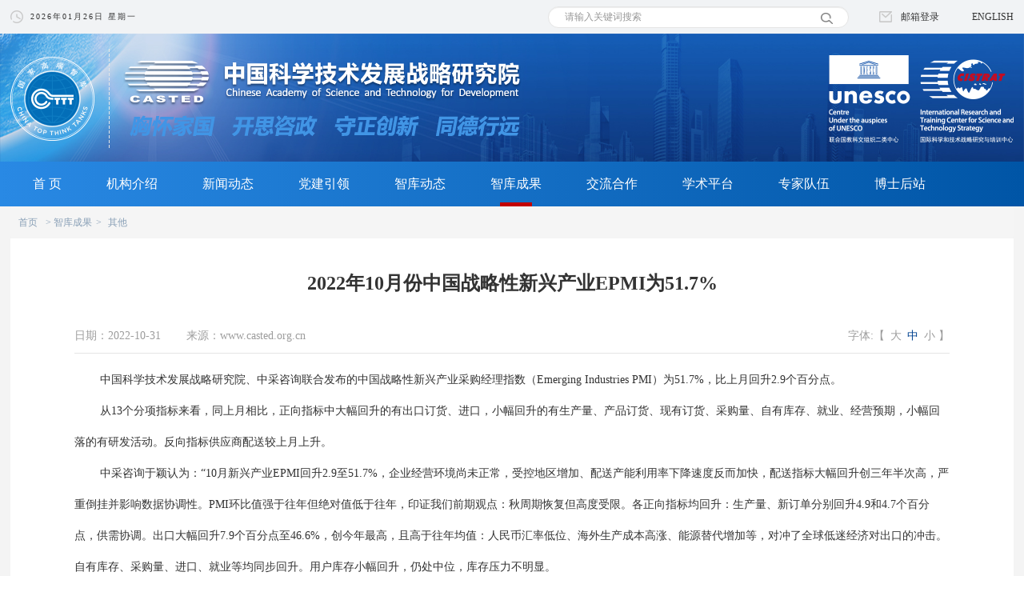

--- FILE ---
content_type: text/html; charset=utf-8
request_url: http://cn.casted.org.cn/channel/newsinfo/9076
body_size: 7230
content:
<!DOCTYPE html>
<html lang="zh-cn">
<head>
    <meta charset="utf-8">
    <meta http-equiv="X-UA-Compatible" content="IE=edge">
<!--    <meta name="viewport" content="width=device-width, initial-scale=0">-->
    <title>中国科学技术发展战略研究院2022年10月份中国战略性新兴产业EPMI为51.7%</title>

    <meta name="keywords" content="0 2022年10月份中国战略性新兴产业EPMI为51.7%"/>
    <meta name="description" content="0 2022年10月份中国战略性新兴产业EPMI为51.7%"/>
<!--    <meta name="viewport" content="width=device-width, initial-scale=0, user-scalable=0"/>-->
    <meta name="revised" content="2022-10-31 14:48:12"/>

    <!-- BEGIN GLOBAL MANDATORY STYLES -->
    <link href="https://cdn.staticfile.org/font-awesome/4.7.0/css/font-awesome.css" rel="stylesheet" type="text/css">
    <link href="http://www.casted.org.cn/static/css/bootstrap.css" rel="stylesheet" type="text/css" />
<link href="http://www.casted.org.cn/static/swiper/swiper.min.css" rel="stylesheet" type="text/css" />
<link href="http://www.casted.org.cn/static/css/reset.css" rel="stylesheet" type="text/css" />
<link href="http://www.casted.org.cn/static/css/style.css?v=10000" rel="stylesheet" type="text/css" />
    <!-- END PAGE LEVEL SCRIPTS -->
    
    <script type="text/javascript" src="http://www.casted.org.cn/static/js/jquery-3.6.0.min.js"></script>
<script type="text/javascript" src="http://www.casted.org.cn/static/js/bootstrap.min.js"></script>
<script type="text/javascript" src="http://www.casted.org.cn/static/swiper/swiper.min.js"></script>

    
    
    <script>
        $(function () {
            var agent = navigator.userAgent.toLowerCase();        //检测是否是ios

            if (agent.indexOf('iphone') >= 0 || agent.indexOf('ipad') >= 0) {

                var clientWidth = document.documentElement.clientWidth;
                console.log(clientWidth);
                var width = (clientWidth * 1) + 'px'
                $("head").append("<meta name=\"viewport\" content=\"width=" + width + ", initial-scale=0\">")
            }else{
                $("head").append(" <meta name=\"viewport\" content=\"width=device-width, initial-scale=0\">")
            }
        });

    </script>
</head>

<body>
<div class="container">
    <div class="row">
<!--顶部目录开始-->
<!--顶部目录开始-->
<!----------------头部 Logo及栏目导航 开始-------------->

<div class="mean">
    <div class="logoLianghui">
        <a href="http://www.gov.cn/zhuanti/zggcddescqgdbdh/index.htm" target="_blank" class="dys_addLink">
            <img src="/static/images/20da/danghuiicon.png">
        </a>
    </div>
</div>

<style>

    .mean {
        width: 100%;
        background: url(/static/images/20da/ershidasybg.jpg) center top no-repeat;
        background-size: 100% auto;
        
        display:none;
    }

    .logoLianghui {
        width: 1254px;
        margin: 0 auto;
        text-align: right;
        padding: 40px 0;

    }

    .logoLianghui a {
        display: inline-block;
        height: 70px;
        padding-right: 20px;
    }

</style>

<!--以上是头部代码-->
<div class="header ">
    <!--            顶部时间栏-->
    <div class="header-topbar ">
        <ul class=" width1254 list-unstyled">
            <li class="pull-left time" style="letter-spacing: 2px">
                <span style=""> 2026年01月26日 星期一 </span>
            </li>
            <li class=" link">
                <a href="https://mail.casted.org.cn/coremail/index.jsp" target="_blank" class="email-login">
                    <img src="/static/images/index-icon16.png"
                         style="margin-right: 11px;    vertical-align: text-bottom;" alt=""><span
                            style=" ">邮箱登录</span></a>
                <!-- <a href="javascript:void(0)" target="_blank">智库研究支撑平台</a> -->
                <a href="http://en.casted.org.cn/" target="_blank">ENGLISH</a>
            </li>

            <li class="  search-li">
                <!--搜索开始-->
                <form action="/channel/news_search" id="search" class=""
                      enctype="multipart/form-data" method="post" accept-charset="utf-8">
                    <div class="search-login">
                        <div class="input-search">
                            <input type="text" class="top-input form-control" placeholder="请输入关键词搜索"
                                   aria-describedby="basic-addon2" name="keywords" value="">
                            <img src="/static/images/index-icon-search.png" class="fa-search " alt="" style="cursor: pointer">
                            <input type="hidden" name="search" value="search">
                        </div>
                    </div>
                </form>
                <script>
                    $("#search .fa-search").click(function () {
                        $("#search").submit();
                    });
                </script>
                <!--搜索结束-->
            </li>


        </ul>
    </div>
    <!--顶部LOGO-->
    <div class="header-logo  ">
        <a href="/">
                            <img src="/static/images/logo.png?v=10" class="logo  " alt="">
            
        </a>
    </div>
    <!--            顶部导航-->
    <div class="header-nav    ">
        <ul class="nav navbar-nav cy-nav width1254   ">
                            <li><a href="/">首 页</a></li>
            
            
                <li >
                    <a href="/channel/index/wid/7" target="_self">机构介绍</a>
                                            <ol class="child-nav list-unstyled">
                                                            <li><a href="http://www.casted.org.cn/channel/index/wid/7" target="_self">机构简介</a></li>
                                                            <li><a href="http://www.casted.org.cn/channel/index/wid/51" target="_self">领导关怀</a></li>
                                                            <li><a href="http://www.casted.org.cn/channel/index/wid/52" target="_self">宗旨愿景</a></li>
                                                            <li><a href="http://www.casted.org.cn/channel/index/wid/53" target="_self">历史沿革</a></li>
                                                            <li><a href="http://www.casted.org.cn/channel/index/wid/54" target="_self">历任领导</a></li>
                                                            <li><a href="http://www.casted.org.cn/channel/index/wid/8" target="_self">现任领导</a></li>
                                                            <li><a href="http://www.casted.org.cn/channel/index/wid/55" target="_self">机构设置</a></li>
                                                            <li><a href="/department/info/17" target="_self">部门介绍</a></li>
                                                            <li><a href="http://www.casted.org.cn/channel/index/wid/126" target="_self">智库文化</a></li>
                                                            <li><a href="http://www.casted.org.cn/channel/index/wid/56" target="_self">年度报告</a></li>
                                                    </ol>
                                    </li>

            
                <li >
                    <a href="/channel/index/wid/74" target="_self">新闻动态</a>
                                            <ol class="child-nav list-unstyled">
                                                            <li><a href="http://www.casted.org.cn/channel/index/wid/74" target="_self">战略院新闻</a></li>
                                                            <li><a href="http://www.casted.org.cn/channel/index/wid/75" target="_self">科技部要闻</a></li>
                                                    </ol>
                                    </li>

            
                <li >
                    <a href="/dangjian/index" target="_self">党建引领</a>
                                            <ol class="child-nav list-unstyled">
                                                            <li><a href="/channel/index/wid/104" target="_self">党委工作</a></li>
                                                            <li><a href="http://www.casted.org.cn/channel/index/wid/78" target="_self">党风廉政</a></li>
                                                            <li><a href="http://www.casted.org.cn/channel/index/wid/81" target="_self">群工活动</a></li>
                                                            <li><a href="http://www.casted.org.cn/channel/index/wid/32" target="_self">开思青年</a></li>
                                                            <li><a href="/channel/index/wid/118" target="_self">支部工作</a></li>
                                                    </ol>
                                    </li>

            
                <li >
                    <a href="http://www.casted.org.cn/channel/index/wid/82" target="_self">智库动态</a>
                                    </li>

            
                <li  class='active'>
                    <a href="/channel/index/wid/83" target="_self">智库成果</a>
                                            <ol class="child-nav list-unstyled">
                                                            <li><a href="http://www.casted.org.cn/channel/index/wid/83" target="_self">品牌报告</a></li>
                                                            <li><a href="http://www.casted.org.cn/channel/index/wid/84" target="_self">研究报告</a></li>
                                                            <li><a href="http://www.casted.org.cn/channel/index/wid/85" target="_self">媒体报道</a></li>
                                                            <li><a href="http://www.casted.org.cn/channel/index/wid/86" target="_self">最新发表</a></li>
                                                            <li><a href="http://www.casted.org.cn/channel/index/wid/87" target="_self">著作</a></li>
                                                            <li><a href="http://www.casted.org.cn/channel/index/wid/117" target="_self">其他</a></li>
                                                    </ol>
                                    </li>

            
                <li >
                    <a href="http://www.casted.org.cn/channel/index/wid/26" target="_self">交流合作</a>
                                    </li>

            
                <li >
                    <a href="/channel/index/wid/25" target="_self">学术平台</a>
                                            <ol class="child-nav list-unstyled">
                                                            <li><a href="http://www.casted.org.cn/channel/index/wid/25" target="_self">国内合作</a></li>
                                                            <li><a href="http://www.casted.org.cn/channel/index/wid/38" target="_self">国际合作</a></li>
                                                    </ol>
                                    </li>

            
                <li >
                    <a href="/channel/index/wid/89" target="_self">专家队伍</a>
                                            <ol class="child-nav list-unstyled">
                                                            <li><a href="http://www.casted.org.cn/channel/index/wid/89" target="_self">高级顾问</a></li>
                                                            <li><a href="http://www.casted.org.cn/channel/index/wid/116" target="_self">二级研究员</a></li>
                                                            <li><a href="http://www.casted.org.cn/channel/index/wid/90" target="_self">研究员</a></li>
                                                            <li><a href="http://www.casted.org.cn/channel/index/wid/91" target="_self">副研究员</a></li>
                                                            <li><a href="http://www.casted.org.cn/channel/index/wid/92" target="_self">助理研究员</a></li>
                                                    </ol>
                                    </li>

            
                <li >
                    <a href="/channel/index/wid/69" target="_self">博士后站</a>
                                            <ol class="child-nav list-unstyled">
                                                            <li><a href="http://www.casted.org.cn/channel/index/wid/69" target="_self">工作动态</a></li>
                                                            <li><a href="http://www.casted.org.cn/channel/index/wid/70" target="_self">学术研究</a></li>
                                                            <li><a href="http://www.casted.org.cn/channel/index/wid/71" target="_self">学术沙龙</a></li>
                                                    </ol>
                                    </li>

            

        </ul>
    </div>
</div>


<!----------------头部 Logo及栏目导航 结束-------------->
<!--顶部目录结束-->
<!--顶部目录结束-->


<!--顶部目录开始-->

<!--中间右侧开始-->

<div class="huibg">
    <div class="width1254   news-detail">


        <ul class="breadcrumb list-inline">
            <li><a href='/'>首页</a></li><li class='active'><a href='/channel/index/wid/83' target='_self'>智库成果</a></li><li ><a href='/channel/index/wid/117' target='_self'>其他</a></li>        </ul>

        <style>

        </style>

        <script>
            function SetFont(size, _this) {
                $(".news-content").removeClass('size12  size14 size16')
                $(".news-content").addClass("size" + size);//.context 换成你文章内容的容器
                $(_this).addClass('active').siblings().removeClass('active');
            }
        </script>

        <div class="news-detail-box">

            <h1>2022年10月份中国战略性新兴产业EPMI为51.7%</h1>

            <div class="news-head">
                <p class="pull-left" style="width: 600px"> 日期：2022-10-31 &nbsp;&nbsp;&nbsp;&nbsp;&nbsp;&nbsp;
                    来源：www.casted.org.cn</p>
                <p class=" size pull-right" style="width: 200px ; text-align: right">字体:【
                    <a onclick="SetFont(16 , this)">大</a>
                    <a onclick="SetFont(14 , this)" class="active">中</a>
                    <a onclick="SetFont(12 , this) ">小</a>
                    】</p>
                <div class="clearfix"></div>
            </div>

            <div class="news-content">
                <div class="sug-text">

                    <p style="text-indent:2em;">
	<span style="font-size:14px;">中国科学技术发展战略研究院、中采咨询联合发布的中国战略性新兴产业采购经理指数（Emerging Industries PMI）为51.7%，比上月回升2.9个百分点。</span> 
</p>
<p style="text-indent:2em;">
	<span style="font-size:14px;">从13个分项指标来看，同上月相比，正向指标中大幅回升的有出口订货、进口，小幅回升的有生产量、产品订货、现有订货、采购量、自有库存、就业、经营预期，小幅回落的有研发活动。反向指标供应商配送较上月上升。</span> 
</p>
<p style="text-indent:2em;">
	<span style="font-size:14px;">中采咨询于颖认为：“10月新兴产业EPMI回升2.9至51.7%，企业经营环境尚未正常，受控地区增加、配送产能利用率下降速度反而加快，配送指标大幅回升创三年半次高，严重倒挂并影响数据协调性。PMI环比值强于往年但绝对值低于往年，印证我们前期观点：秋周期恢复但高度受限。各正向指标均回升：生产量、新订单分别回升4.9和4.7个百分点，供需协调。出口大幅回升7.9个百分点至46.6%，创今年最高，且高于往年均值：人民币汇率低位、海外生产成本高涨、能源替代增加等，对冲了全球低迷经济对出口的冲击。自有库存、采购量、进口、就业等均同步回升。用户库存小幅回升，仍处中位，库存压力不明显。</span> 
</p>
<p style="text-indent:2em;">
	<span style="font-size:14px;">购进价格连续回升至57.7%，销售价格则大幅回升6.5个百分点且高于4年均值，利润空间扩大；研发投入和新品投产续落，为旺季正常现象；应收账款随产销活跃而回升4个百分点，贷款难度续升1.9个百分点，企业反映贷款审批进度变慢。现有订货回升幅度、绝对值都和新订单不匹配，但企业预期为6个月最高，呼应配送指标的倒挂。</span> 
</p>
<p style="text-indent:2em;">
	<span style="font-size:14px;">会议胜利召开，发展仍是国策，疫情渐趋于无，但国际局势复杂，下月又逢淡季，预计新兴产业PMI将弥补9-10月的部分产能缺口，呈现窄幅波动&nbsp;”</span> 
</p>
<p style="text-indent:2em;">
	<span style="font-size:14px;"><span style="background-color:#E56600;">中国科学技术发展战略研究院陈志</span>认为：“本月新兴产业EPMI有所回升，分化也比较明显，生物、新能源、新能源汽车三个产业超过了50%临界点。生物产业PMI大幅提升至57.6%，较上个月提高了15.3个百分点，生产量、产品订货、采购量等主要指标都在60%左右，经营预期则进一步攀升至70.3%，下个月预计仍维持良好表现。本月新能源产业利好消息不断。我国非化石能源发电装机容量突破11亿千瓦，历史性地超过煤电装机容量。今年前三季度光伏国内市场新增装机同比翻了一番，海外市场受地缘政治、乌克兰危机及能源短缺等因素影响，需求超过预期，欧洲、印度、巴西等区域需求大幅提升，中国的光伏、户用储能等在欧洲十分受欢迎。本月新能源产业生产量、产品订货指标较上月均大幅上涨，出口订货更是高达64.6%，是18个月以来的最高点。本月新能源汽车处于传统的‘金九银十’时期，年底补贴到期进一步刺激了消费需求。国内企业开拓海外市场的脚步在加快，总部位于德国的全球汽车租赁公司Sixt与国内车企签署了6年约10万辆纯电动汽车的合同。本月新能源汽车的生产量、订货等主要指标仍然维持在高位，出口订货指标今年首次突破50%，达到53.4%。总体来看，虽然基础不甚牢固，但整体经济向好的趋势十分明显。二十大报告中明确提出推动战略性新兴产业融合集群发展，构建一批新的增长引擎，产业发展导向不变，战略性新兴产业在现代化产业体系中的地位，将随着推动高质量发展的实践而日益突出。”</span> 
</p>
<p style="text-indent:2em;">
	<span style="font-size:14px;">具体观察各项指标，PMI指标为51.7%，比上月回升2.9个百分点。生产量指标为53.8%，比上月回升4.9个百分点。产品订货指标为52.3%，比上月回升4.7个百分点。进口指标为42.4%，比上月回升5.5个百分点。自有库存指标为51.1%，比上月回升3.7个百分点。就业指标为51%，比上月回升1.2个百分点。</span> 
</p>
<p style="text-indent:2em;">
	<span style="font-size:14px;">从分行业指标看，新兴产业七个产业有4个产业PMI指标高于50，有3个产业指标低于50。PMI绝对值最高的是生物服务业，本月为57.6%。</span> 
</p>
<p align="center" style="text-indent:2em;">
	<span style="font-size:14px;">表：EPMI本月分项数据</span> 
</p>
<p align="center" style="text-indent:2em;">
	<span style="font-size:14px;"><img alt="" src="/upload/userfiles/202210/cf73588dd57e897a1adf621bbac2f0fd.png" /></span> 
</p>
<p align="center" style="text-indent:2em;">
	<span style="font-size:14px;"> </span> 
	<p align="center" style="text-indent:2em;">
		<span style="font-family:宋体;font-size:small;"><img alt="" src="/upload/userfiles/202210/6647c58bafcc17c422f70703df263903.png" /></span> 
	</p>
	<p align="center">
		<span style="color:black;font-family:宋体;font-size:11pt;mso-font-kerning:0pt;">图：<span lang="EN-US">EPMI</span>与研发活动趋势图</span> 
	</p>
	<p align="center" style="text-indent:2em;">
		<span style="font-family:宋体;font-size:small;"> <br />
  </span> 
	</p>
	<p>
		<br />
	</p>
	<p align="center" style="text-indent:2em;">
		<br />
	</p>
	<p style="text-indent:2em;">
		<br />
	</p>

                    
                    
                </div>
            </div>

            <div class="news-detail-foot">

                                    <ul class="news-up-down">
                                                    <li>上一篇：<a href="/channel/newsinfo/9151">2022年11月份中国战略性新兴产业EPMI为52.2%</a></li>
                                                                            <li>下一篇：<a href="/channel/newsinfo/9023">2022年9月份中国战略性新兴产业EPMI为48.8%</a></li>
                                            </ul>
                                <div class="news-share">
                    <div class="bdsharebuttonbox" data-tag="share_1">
                        <a href="#" class="bds_weixin" data-cmd="weixin" title="分享到微信"></a>
                        <!--                        <a href="#" class="bds_tsina" data-cmd="tsina" title="分享到新浪微博"></a>-->
                    </div>
                </div>

                <div class="clearfix"></div>
                <script>
                    window._bd_share_config = {"common": {"bdSnsKey": {}, "bdText": "", "bdMini": "2", "bdMiniList": false, "bdPic": "", "bdStyle": "1", "bdSize": "16"}, "share": {}};

                    //以下为js加载部分
                    with (document) 0[(getElementsByTagName('head')[0] || body).appendChild(createElement('script')).src = 'http://bdimg.share.baidu.com/static/api/js/share.js?cdnversion=' + ~(-new Date() / 36e5)];
                </script>


            </div>


        </div>
        <style>
            .bd_weixin_popup {
                width: 250px !important;
                height: auto !important;
            }

            .index_contact_us {
                margin-top: 0;
            }
        </style>
    </div>


    
<!--中间右侧结束-->

<div class="bottom"><!--以下是页面底部-->
    <div class="index_contact_us">
        <div class="width1254">

            <div class="pull-left contact_info">

                <h3 class="title"><img src="/static/images/index-icon22.png" alt=""><span>联系我们</span></h3>

                <p>地址：中国 北京市海淀区玉渊潭南路8号 <i></i> 邮编(ZIP)：100038 </p>
                <p> 电话(Tel)：86-10-58884543 <i></i> 咨询：&#119;&#101;&#098;&#109;&#097;&#115;&#116;&#101;&#114;&#064;&#099;&#097;&#115;&#116;&#101;&#100;&#046;&#111;&#114;&#103;&#046;&#099;&#110; <i></i> 新闻与信息：&#120;&#120;&#120;&#122;&#064;&#099;&#097;&#115;&#116;&#101;&#100;&#046;&#111;&#114;&#103;&#046;&#099;&#110;
                </p>
            </div>

            <div class="pull-right contact_qrcode">
                <ul class="list-unstyled list-inline">
                                            <li>
                            <p>
                                <a href="javascript:void(0)"><img src="/upload/images/202207/wgmZ8I5K.png" alt=""></a></p>
                            <p><a href="javascript:void(0)">中国科学技术发展战略研究院</a></p>
                        </li>
                                            <li>
                            <p>
                                <a href="javascript:void(0)"><img src="/upload/images/202207/tnu6qioZ.png" alt=""></a></p>
                            <p><a href="javascript:void(0)">开思青年</a></p>
                        </li>
                                            <li>
                            <p>
                                <a href="javascript:void(0)"><img src="/upload/images/202207/PiaY3UPO.jpeg" alt=""></a></p>
                            <p><a href="javascript:void(0)">中国科技论坛</a></p>
                        </li>
                                            <li>
                            <p>
                                <a href="javascript:void(0)"><img src="/upload/images/202207/9czW2IPI.png" alt=""></a></p>
                            <p><a href="javascript:void(0)">科技中国</a></p>
                        </li>
                    
                </ul>
            </div>


        </div>

    </div>

    <div class="copyright_box">
        <div class="width1254">
            <p><img src="/static/images/icon_copyright.png"
                    style="	margin-right:20px;width: 28px;	height: 34px;" alt="">版权所有　中国科学技术发展战略研究院 &nbsp;　备案号/经营许可证备号：<a
                        href="https://beian.miit.gov.cn/">京ICP备10036465号-11</a> &nbsp;&nbsp;&nbsp;　
                &nbsp; 　技术支持：<a
                        href="http://zhongyan.org/">中研网</a>　</p>
        </div>
    </div>
</div>


<!--以上是页面底部-->

<!-- start: JavaScript-->
		
		
		
		<!-- end: JavaScript-->
<!--百度统计开始-->	
    <script>
    var _hmt = _hmt || [];
    (function() {
      var hm = document.createElement("script");
      hm.src = "//hm.baidu.com/hm.js?2414b051d4ab83e88fd8afb631d673fe";
      var s = document.getElementsByTagName("script")[0]; 
      s.parentNode.insertBefore(hm, s);
    })();
    </script>
<!--百度统计结束--><!------主体部分 "页面底部、版权部分" 结束-------------->
</div>
</div>
</body>
</html>


--- FILE ---
content_type: text/css
request_url: http://www.casted.org.cn/static/css/style.css?v=10000
body_size: 6797
content:
body {
    min-width: 1254px;
    font-family: "Microsoft YaHei", MicrosoftYaHei, 微软雅黑;
    /* background: url(/static/images/20da/ershidasybg.jpg) center top no-repeat; */
    /* background-size: 100%  auto; */
}

img {
    vertical-align: middle
}

.container {
    width: 100%;
    margin: 0 auto;
    /* position: relative; */
    /* top: 0px; */
    /* left: 50%; */
    /* margin-left: -960px; */
    /* max-width: 2560px; */
}

a, a:hover {
    color: inherit;
    text-decoration: none;
}

.width1254 {
    width: 1254px;
    margin: 0 auto;
    display: block;
    vertical-align: middle;
}

.header {
}

.header .header-topbar {
    height: 42px;
    background-color: #f1f3f5;
}

.header .header-topbar li {
    float: right;
    line-height: 42px;
    letter-spacing: 0px;
    color: #333333;
    font-size: 12px;
    /* overflow: hidden; */
}

.header .header-topbar li a {
    color: #333333;
    display: inline-block;
    height: 100%;
}

.header .header-topbar li.time {
    color: #333333;
    background: url("../images/index-icon15.png") no-repeat;
    background-size: 16px;
    background-position-y: center;
    padding-left: 25px;
    font-size: 10px;
}

.header .header-topbar li .time:before {
    vertical-align: middle;
}

.header .header-topbar li .time i {
    color: #c8c8c8;
}

.header .header-topbar li.link a {
    margin-left: 38px;
}

.header .header-topbar li.link .email-login i {
    margin-right: 10px;
    width: 16px;
    /* height: 14px; */
}

.input-search {
    display: inline;
    position: relative;
    /* display: none; */
    /* height: 27px; */
    /* overflow: hidden; */
}

.top-input {
    height: 30px;
    /* width: 350px !important; */
    display: inline;
    /* background-color: #184c9b; */
    color: #333333;
    background-color: #ffffff;
    height: 27px;
    width: 376px;
    padding: 0;
    border-radius: 14px;
    padding: 0 20px;
    line-height: 1;
    font-size: 12px;
    border: solid 1px #e5e5e5;
}

.input-search .fa-search {
    color: #bcbcbc;
    position: absolute;
    top: 2px;
    right: 20px;
    background: none;
    border: none;
    width: 15px;
    height: 14px;
}

.header .header-logo {
    height: 160px;
    line-height: 160px;
    background: url("../images/header_bg.jpg") no-repeat;
    background-size: 100% 100%;
    text-align: center;
    overflow: hidden;
    width: 100%;
}

.header .header-logo.dangjian-header-logo{
    background: url("../images/dangjian_header_bg.jpg") no-repeat;
    background-size: 100% 100%;
}

.header .header-nav {
    height: 56px;
    background-image: linear-gradient(-90deg,
    #0055a6 0%,
    #2989e4 100%);
    /* display: none; */
}

.cy-nav {
    margin: 0 auto;
    float: none;
    height: 100%;
}

.cy-nav li {
    line-height: 56px;
    height: 100%;
    /* padding: 0 21px; */
    position: relative;
    display: inline-block;
}

.cy-nav li.active {
}

.cy-nav li a {
    padding: 0 28px;
    display: inline-block;
    color: #ffffff;
    height: 100%;
    line-height: 56px;
    /* display: inline; */
    position: relative;
}

.nav > li > a:hover, .nav > li > a:focus {
    background: none;
}

.cy-nav > li.active > a::after, .cy-nav > li:hover > a::after {
    content: "";
    position: absolute;
    bottom: 0;
    left: 50%;
    margin-left: -20px;
    width: 40px;
    height: 5px;
    background-color: #c20000;
    /*border-bottom: 5px solid #c20000;*/
}


.cy-nav li > ol.child-nav {
    position: absolute;
    display: none;
    z-index: 100;
    width: 100%;
    top: 56px;
}

.cy-nav > li:hover > ol.child-nav {
    display: block;
    font-size: 0;
}

.cy-nav li > ol.child-nav li {
    height: 50px;
    background-color: #0e67bb;
    font-size: 16px;
    padding: 0;
    line-height: 50px;
    text-align: center;
    width: 100%;
    position: unset;
    display: block;
}

.cy-nav li > ol.child-nav li a {
    line-height: 50px;
    display: inline-block;
    padding: 0 10px;
    width: 100%;
}

.cy-nav li > ol.child-nav li:hover {
    background-color: #0b59a3;
}


.mgt20 {
    margin-top: 25px;
}

.mgr20 {
    margin-right: 20px;
}

.mgl20 {
    margin-left: 20px;
}

.news_yaowen_box {
    overflow: hidden;
}

.swiper-main-container {
    width: 670px;
    height: 395px;
}

.swiper-main-container .swiper-slide {
    position: relative;
    height: auto;
    overflow: hidden;
}

.swiper-main-container .swiper-slide p {
    position: absolute;
    width: 100%;
    bottom: 0px;
    left: 0;
    /* height: 2.19rem; */
    background-color: rgba(0, 0, 0, 0.4);
    /* opacity: 0.6; */
    /* line-height: 2.19rem; */
    /* font-size: 0.81rem; */
    /* letter-spacing: 0.05rem; */
    color: #ffffff;
    overflow: hidden;
    text-overflow: ellipsis;
    padding: 0 25px;
    white-space: nowrap;
    font-size: 16px;
    /* background: rgba(51, 51, 51, 0.4); */
    height: 40px;
    line-height: 40px;
}

.swiper-main-container .swiper-slide img {
    width: 100%;
    height: 100%;
    display: block;
    margin: 0 auto;
}

.swiper-main-container .swiper-pagination-bullet {
    background: #fff;
    opacity: 1;
}

.swiper-main-container .swiper-pagination-bullet-active {
    background: #0055a6;

}

.swiper-main-container .swiper-main-pagination {
    width: auto;
}


.swiper-container-horizontal > .swiper-pagination-bullets, .swiper-pagination-custom, .swiper-pagination-fraction {
    width: auto;
    /* float: right; */
    right: 25px;
    left: auto;
    bottom: 13px;
}

.swiper-container-horizontal > .swiper-pagination-bullets .swiper-pagination-bullet {
    margin: 0;
    margin-left: 13px;
}

.news_yaowen {
    float: left;
    width: 564px;
    height: 405px;
}

#news_yaowen_title {
    border: 0;
    /* border: solid 1px #d0e2f8; */
}

#news_yaowen_title li {
    margin: 0;
    height: 48px;
    padding: 0;
    color: #333333;
    /* border: solid 1px #d0e2f8; */
    /* background-color: #d0e2f8; */
    /* padding-right: 20px; */
    font-weight: bold;
}

#news_yaowen_title li img {
    vertical-align: middle;
    margin: 0 10px 0 19px;
}

#news_yaowen_title li.active {
}

#news_yaowen_title li a {
    border-radius: 0;
    border: 0;
    padding: 0;
    height: 100%;
    line-height: 48px;
    position: relative;
    margin: 0;
    padding-left: 50px;
    /* margin-right: 20px; */
    padding-right: 10px;
    font-size: 20px;
}

#news_yaowen_title li.bg a {
    background: #d0e2f8;

}

#news_yaowen_title li.zhanlueyuan {
    /*background: #d0e2f8 url("../images/index-icon1.png") no-repeat;*/
    /*background-position-y: center;*/
}

#news_yaowen_title li.bg a:after {
    content: "";
    position: absolute;
    right: -14px;
    top: 0px;
    width: 0;
    height: 0;
    border-top: 24px solid transparent;
    border-left: 14px solid #d0e2f8;
    border-bottom: 24px solid transparent;
    z-index: 10;
    /*display: none;*/
    /* background-color: #d0e2f8; */
}

#news_yaowen_title li.bg a.active::after {
    border-top: 24px solid transparent;
    border-left: 14px solid #004190;
    border-bottom: 24px solid transparent;
}

#news_yaowen_title li.bg.active a:after {
    border-left: 14px solid #004190;
}

#news_yaowen_title li a.active {
    background-color: #004190;
    color: #fff;
}

#news_yaowen_title li.zhanlueyuan a {
    background: #d0e2f8 url("../images/index-icon1-1.png") no-repeat;
    background-position-y: center;
    background-position-x: 20px;
}

#news_yaowen_title li.zhanlueyuan a.active {
    background: #004190 url("../images/index-icon1.png") no-repeat;
    background-position-y: center;
    background-position-x: 20px;
}

#news_yaowen_title li.kejibu a {
    background: #d0e2f8 url("../images/index-icon2.png") no-repeat;
    background-position-y: center;
    background-position-x: 30px;
}

#news_yaowen_title li.kejibu a.active {
    background: #d0e2f8 url("../images/index-icon2-1.png") no-repeat;
    background-position-y: center;
    background-position-x: 30px;
    background-color: #004190;
}

#news_yaowen_title li.bg:nth-child(2) a {
    padding-left: 70px;
}

#news_yaowen_title li.zhanlueyuan {
    width: 164px;
}

#news_yaowen_title li.kejibu {
    width: 184px;
}

#news_yaowen_title li:last-child {
    border: solid 1px #d0e2f8;
    width: 216px;
    text-align: right;
    font-size: 14px;
    font-weight: normal;
    font-stretch: normal;
    line-height: 48px;
    letter-spacing: 0px;
    color: #9a9a9a;
}

#news_yaowen_title li:last-child a {
    font-size: 14px;
}

.news-list {
    margin-top: 20px;
}

.news_yaowen .news-list li {
    font-size: 16px;
}

.news-list li {
    margin-bottom: 2px;
    font-size: 14px;
    /* line-height: 40px; */
}

.news-list li:last-child {
    margin-bottom: 0;
}

.news-list li a {
    letter-spacing: 1px;
    color: #333333;
    padding-left: 15px;
    position: relative;
    max-width: 400px;
    display: inline-block;
    overflow: hidden;
    white-space: nowrap;
    text-overflow: ellipsis;
    line-height: 38px;
}

.news-list li a:hover {
    color: #004190;
}

.news-list li a:after {
    content: "";
    position: absolute;
    top: 17px;
    left: 0;
    width: 4px;
    height: 4px;
    /*background-color: #004190;*/
    background-color: #b9b9b9;
}

.news_yaowen .news-list li a:after {
    background-color: #004190;
}

.notice_list .news-list li a:hover::after {
    background-color: unset;
}

.news-list li a:hover::after {

}

.news_dangjian .news-list li a {
    max-width: 510px;
}

.branch_list .news-list li a, .news_yaowen .news-list li a {
    max-width: 460px;
}

.dangjian_second_box .news-list li a {
    max-width: 490px;
}

.news-list li span {
    letter-spacing: 1px;
    color: #9a9a9a;
    float: right;
    line-height: 38px;
    font-family: Arial;
}

.index-second_box {
    display: flex;
    align-content: center;
    justify-content: space-between;
    width: 100%;
    margin-top: 30px;
    margin-bottom: 30px;
}

.news_box {
    width: 400px;


}

.channel_title {
    border-bottom: 1px solid #e1e1e1;
    display: flex;
    justify-content: space-between;
    /* align-content: flex-start; */
    /* height: 30px; */
    /* margin-bottom: -1px; */
}

.channel_title li {
    padding: 0;
    /* width: 200px; */
    display: inline-block;
    height: 40px;
    position: relative;
    /* padding-left: 20px; */
    line-height: 40px;
    margin-bottom: -1px;
}

.channel_title li img {
    height: 18px;
    margin-right: 10px;
    /* position: absolute; */
    /* top: 5px; */
    vertical-align: text-top;
    /* margin-top: 2px; */
}

.channel_title li span {
    letter-spacing: 0px;
    color: #333333;
    font-size: 20px;
    border-bottom: 3px solid #004190;
    /* padding-bottom: 9px; */
    display: inline-block;
    height: 100%;
    /* margin-left: 25px; */
    line-height: 37px;
    /* margin-bottom: 40px; */
    font-weight: 500;
}

.channel_title li.more {
    line-height: 40px;
}

.channel_title li.more a, .channel_mult_title li.more a {
    letter-spacing: 0px;
    color: #9a9a9a;
    font-size: 14px;
    border: 0;
    /* background: #000; */
    /* padding-bottom: 12px; */
    line-height: 40px;
}

.notice_box {
    border: solid 1px #a6c4e8;
}

.expert_box {
    border: 0;
}


.notice_box .channel_title {
    height: 55px;
    background-color: #d0e2f8;
    line-height: 55px;
    letter-spacing: 0px;
    color: #333333;
    font-size: 20px;
    border-bottom: 1px solid #a6c4e8;
}

.expert_box .channel_title {
    border: solid 1px #a6c4e8;
}

.notice_box .channel_title li {
    padding-left: 20px;
    padding-right: 15px;
    height: 100%;
    line-height: 54px;
}

.notice_box .channel_title li img {
    height: 20px;
    vertical-align: middle;
    margin-top: -5px;
}

.notice_box .channel_title li span {
    border: 0;
    line-height: 55px;
    height: 55px;
}

.notice_box .notice_list {
    padding: 0 20px;
}

.notice_box .notice_list a {
    max-width: 350px
}

.notice_box .notice_list a:after {
    background: url("../images/index_icon_arrow.png") no-repeat;
    width: 7px;
    height: 8px;
    top: 15px;
}

.huibg {
    background: #f4f4f4;
    overflow: hidden;
}

.index_third_left {
    width: 827px;
    /* display: flex; */
    /* justify-content: space-between; */
    float: left;
}

.third_left_one {
    display: flex;
    justify-content: space-between;
}

.index_third_right {
    float: right;
    width: 400px;
    margin-top: 10px;
}

.swiper-expert-container {
    width: 400px;
    height: 304px;
}

.swiper-expert-container .swiper-slide {
    padding: 20px;
    display: flex;
    /* justify-content: center; */
    position: relative;
}

.swiper-expert-container .swiper-slide img {
    width: 178px;
    /*height: 260px;*/
    box-shadow: 0px 0px 0px 0px rgb(0 0 0 / 6%);
}

.expert_info {
    margin-left: 20px;
    /* height: 100%; */
    position: absolute;
    left: 190px;
    top: 20px;
}

.expert_info h3 {
    line-height: 32px;
    letter-spacing: 1px;
    color: #333333;
    font-size: 18px;
    font-weight: bold;
}

.expert_info p {
    line-height: 26px;
    letter-spacing: 0px;
    color: #333333;
    font-size: 14px;
}

.third_left_third {
    margin-top: 35px;
}

.third_left_two {
    display: flex;
    justify-content: space-between;
    margin-top: 20px;
}

.third_left_two a {
}

.third_left_two a img {
    width: 400px;
    height: 126px;
}

.index-img-list {
    display: flex;
    justify-content: flex-start;
    margin-top: 30px;
}

.index-img-list li {
    width: 185px;
    height: 283px;
    margin-right: 29px;
    border: 2px solid #ccc;
}

.index-img-list li:last-child {
    margin-right: 0
}

.index-img-list li img {
    width: 100%;
    height: 100%;
}

.index-xiehui-list {
    margin-top: 30px;
}

.index-xiehui-list li {
    margin-top: 23px;
}

.index-xiehui-list li:first-child {
    margin-top: 0;
}

.channel_mult_title {
}

.channel_mult_title li {
    position: relative;
    overflow: hidden;
    margin-right: 24px;
    padding-right: 24px;
    height: 40px;
    line-height: 40px;
    /* margin-bottom: 0; */
}

.channel_mult_title li:after {
    content: "";
    width: 1px;
    height: 18px;
    background-color: #e1e1e1;
    position: absolute;
    right: 0;
    top: 11px;
}

.channel_mult_title li:last-child {
    margin-right: 0px;
    padding-right: 0px;
}

.channel_mult_title li:last-child:after, .channel_mult_title li:nth-last-child(2):after {
    display: none;
}

.channel_mult_title li a {
    padding: 0;
    border: 0;
    line-height: 40px;
    border-radius: 0;
}

.channel_mult_title li a img {
    margin-right: 12px;
    vertical-align: text-top;
    height: 18px;
}

.channel_mult_title li a span {
    letter-spacing: 0px;
    color: #333333;
    font-size: 20px;
    line-height: 37px;
    /* padding-bottom: 3px; */
    height: 100%;
    display: inline-block;
    font-weight: 500;
}

.channel_mult_title li a.active span {
    border-bottom: 3px solid #004190;
}

.yanjiu_box {
    display: flex;
    justify-content: space-between;
}

.yanjiu_box > div {
    width: 400px;
    margin-top: 30px;
}

.yanjiu_box > div img {
    display: block;
}

.yanjiu_box > div ul {
    background: #fff;
    padding: 20px;
    height: 203px;
}

.yanjiu_box > div ul li {
    position: relative;
    padding-left: 15px;
    margin-bottom: 20px;
}

.yanjiu_box > div ul li:after {
    position: absolute;
    content: "";
    left: 0;
    top: 5px;
    width: 4px;
    height: 4px;
    background-color: #004190;
}

.yanjiu_box > div ul li:last-child {
    margin-bottom: 0;
}

.yanjiu_box > div ul li h3 {
    letter-spacing: 1px;
    color: #333333;
    font-size: 14px;
    max-width: 345px;
    white-space: nowrap;
    text-overflow: ellipsis;
    margin-bottom: 10px;
    overflow: hidden;
}

.yanjiu_box > div ul li p {
    letter-spacing: 1px;
    color: #999999;
    font-size: 14px;
}

.index_coop {
    margin-top: 25px;
}

#coopTabContent {
    background: #fff;
    padding: 23px 20px;
}

#coopTabContent h3 {
    background: url("../images/coop_bg.png") no-repeat;
    background-size: 100%;
    width: 358px;
    height: 36px;
    letter-spacing: 1px;
    color: #004190;
    font-size: 16px;
    line-height: 36px;
    /* padding-left: 15px; */
    /* margin-top: 30px; */
}

#coopTabContent h3 a {
    display: block;
    padding-left: 15px;
    /* background: url("../images/coop_right.png") no-repeat; */
    /* background-size: 15px 12px; */
    /* background-position: right 12px; */
    position: relative;
    font-weight: 500;
}

#coopTabContent h3 a img {
    position: absolute;
    right: 15px;
    top: 12px;
    width: 15px;
    height: 12px;
}

#coopTabContent .coopli {
    /* margin: 17px auto; */
    margin-top: 17px;
}

#coopTabContent .coopli li {
    background: url("../images/coop_left.png") no-repeat;
    background-size: 16px 16px;
    background-position-y: 4px;
    padding-left: 32px;
    line-height: 24px;
    font-size: 14px;
    color: #333333;
    padding-right: 15px;
    margin-bottom: 12px;
    /* min-height: 25px; */
}

#coopTabContent .coopli li:last-child {
    margin-bottom: 0
}

#coopTabContent .coopli li a {
}

.home_big_act {
    margin: 30px 0;
}

.research_box {
    /* display: flex; */
    /* justify-content: flex-start; */
    /* align-content: baseline; */
    /* align-items: unset; */
    flex-wrap: wrap;
    flex-direction: row;
    /* align-content: flex-start; */
    overflow: hidden;
    justify-content: space-between;
}

.research_box .research_info {
    width: 400px;
    margin-bottom: 35px;
    margin-right: 25px;
    float: left;
}

.research_box .research_info:nth-child(3n){
    margin-right:0
}

.research_box .research_info .title {
    height: 50px;
    background-color: #d0e2f8;
    line-height: 50px;
    padding-left: 32px;
    letter-spacing: 0px;
    color: #333333;
    font-size: 18px;
    padding-right: 20px;
    position: relative;
    font-weight: 500;
}

.research_box .research_info .title:after {
    content: '';
    position: absolute;
    width: 4px;
    height: 18px;
    background-color: #004190;
    left: 20px;
    top: 16px;
}

.research_box .research_info .title a {
    float: right;
    letter-spacing: 0px;
    color: #7695bb;
    font-size: 14px;
    font-weight: normal;
}

.journal_website {
    display: flex;
    justify-content: space-between;
}

.journal_box {
    width: 400px;
}

.journal_box .index-img-list li {
    width: 190px;
    height: 257px;
}

.website_box {
    width: 827px;
}

.website_box .website_list {
    display: flex;
    flex-wrap: wrap;
    justify-content: space-between;
    margin-top: 7px;
}

.website_box .website_list li {
    width: 259px;
    height: 117px;
    margin-top: 23px;
}

.website_box .website_list li img {
    width: 100%;
    height: 100%;
}

.index_links {
    margin-top: 30px;
    /* margin-bottom: 120px; */
}

#link_title {
    border: 0;
    margin-top: 20px;
}

#link_title li a {
    line-height: 1;
    border: 0;
    border-radius: 0;
    padding: 12px 24px;
    color: #333;
}

#link_title li a.active {
    background-color: #0055a6;
    border-radius: 4px;
    color: #fff;
    position: relative;
}

#link_title li a.active::after {
    content: "";
    margin-left: -8px;
    border-left: 8px solid transparent;
    border-top: 8px solid #0055a6;
    border-right: 8px solid transparent;
    position: absolute;
    bottom: -8px;
    left: 50%;
}

#link_TabContent .tab-pane ul {
    background-color: #f4f4f4;
    padding: 33px 12px;
    padding-bottom: 7px;
}

.index-link-list {
    display: flex;
    flex-wrap: wrap;
    justify-content: flex-start;
    margin: 0;
}

.index-link-list li {
    padding: 0;
    margin-bottom: 26px;
    margin-right: 25px;
}

.index-link-list li a {
    letter-spacing: 0px;
    color: #333333;
    font-size: 14px;
}

.index_contact_us {
    margin-top: 50px;
    background: #0055a6;
    height: 189px;
    overflow: hidden;
}

.contact_info {
    width: 685px;
    padding: 38px 0;
}

.contact_info .title {
    border-bottom: 1px solid #024a8e;
    color: #fff;
    padding-bottom: 12px;
    margin-bottom: 13px;
}

.contact_info p {
    color: #fff;
    line-height: 1;
    line-height: 40px; /* display: flex; *//* align-items: center; *//* align-content: center; */
    font-size: 14px;
}

.contact_info p i {
    width: 1px;
    height: 14px;
    background-color: #ffffff;
    margin: 0 10px;
    display: inline-block;
    vertical-align: middle;
}

.contact_info .title img {
    width: 20px;
    height: 20px;
    margin-right: 20px;
}

.contact_info .title span {
    color: #fefefe;
    vertical-align: middle;
}

.contact_qrcode {
    width: 450px;
    height: 100%;
    margin-top: 35px;
}

.contact_qrcode ul {
    display: flex;
    justify-content: space-between;
    align-content: center;
    align-items: baseline;
    /* margin-top: 35px; */
}

.contact_qrcode ul li {
    width: 92px; /* height: 85px; */
    padding: 0;
}

.contact_qrcode ul li img {
    width: 85px;
    height: 85px;
}

.contact_qrcode ul li p {
    letter-spacing: 1px;
    color: #d0e2f8;
    font-size: 12px;
    text-align: center;
    width: 92px;
    line-height: 18px;
    margin-top: 5px;
}

.copyright_box {
    background: #00488d;
    height: 50px;
    overflow: hidden;
    width: 100%;
}

.copyright_box p {
    height: 50px;
    line-height: 50px;
    letter-spacing: 0px;
    color: #6c9fd0;
    /* text-align: left; */
    /* float: left; */
    margin: 0;
    padding: 0;
    /* display: none; */
    font-size: 14px;
    display: block;
    text-align: center;
}


.swiper-dangjian-container {
    width: 600px;
    height: 385px;
}

.channel_mult_title.line-red li a.active span, .channel_title.line-red li span {
    border-bottom-color: #c20000;
}

.channel_mult_title.line-red li a, .channel_title.line-red li {
    padding-left: 35px;
}

.channel_mult_title.line-red li img, .channel_title.line-red li img {
    height: 24px;
    position: absolute;
    top: 5px;
    left: 0;
}

.branch_list .channel_title.line-red li:first-child a {
    font-size: 18px;
}

.branch_list .channel_title.line-red li img {
    height: 16px;
    top: 12px;
}

.branch_list .news-list {
    margin-top: 15px;
}

.news-list.dred li a:after {
    background-color: #c20000;
}

.news_dangjian {
    width: 624px;
    float: left;
}

#dangjian_newsTabContent {

}

.top_news .news-detail {
    margin-top: 23px;
    padding-bottom: 13px;
    border-bottom: 1px dashed #e5e5e5;
}

.top_news .news-detail h2 {
    font-size: 16px;
    letter-spacing: 1px;
    color: #333333;
    position: relative;
    padding: 0 15px;
    font-weight: 600;
    line-height: 25px;
}

.top_news .news-detail h2::after {
    content: "";
    position: absolute;
    top: 9px;
    left: 0;
    width: 4px;
    height: 4px;
    background-color: #c20000;
}

.top_news.home .news-detail h2::after {
    background-color: #004190;
}

.top_news .news-detail p {
    letter-spacing: 1px;
    color: #9a9a9a;
    line-height: 26px;
    margin-top: 10px;
    font-size: 14px;
}

.top_news .news-list {
    margin-top: 10px;
}

.top_news .news-list li {
    font-size: 14px;
    margin-bottom: 0;
}

.channel_mult_title li .more a {

}

.dangjian_second_box {
    display: flex;
    justify-content: space-between;
    margin-top: 25px;
    margin-bottom: 35px;
}

.dangjian_second_box > div {
    width: 607px;
}

.dangjian_second_box {
}

.dangjian_second_box .new-img-box {
    margin-bottom: 25px;
    overflow: hidden;
    margin-top: 25px;
}

.dangjian_second_box .new-img-box img {
    width: 277px;
    height: 158px;
    float: left;
}

.dangjian_second_box .new-img-box .news-info {
    width: 305px;
    float: left;
    margin-left: 24px;
}

.dangjian_second_box .new-img-box .news-info h2 {
    line-height: 29px;
    letter-spacing: 0px;
    color: #333333;
    font-size: 18px;
    text-align: justify;
    font-weight: 500;
}

.dangjian_second_box .new-img-box .news-info p {
    font-size: 14px;
    line-height: 25px;
    margin-top: 19px;
    color: #686868;
}

.branch_list {
    display: flex;
    justify-content: flex-start;
    flex-wrap: wrap;
    margin-top: 35px;
}

.branch_list .info {
    width: 607px;
    height: 223px;
    background-color: #ffffff;
    border: solid 1px #e5e5e5;
    /* display: flex; */
    /* justify-content: flex-start; */
    /* justify-content: center; */
    margin-right: 40px;
    margin-bottom: 30px;
    overflow: hidden;
    padding: 30px;
    border-top: 2px solid #c20000;
    padding-top: 20px;
}

.branch_list .info:nth-child(2n) {
    margin-right: 0;
}

.branch_list .info .title {
}

.dangjian_act {
    display: flex;
    justify-content: space-between;
    margin-top: 35px;
    margin-bottom: 55px;
}

.dangjian_act li {
    width: 396px;
    height: 130px;
}

.dangjian_act a {
}

.dangjian_act img {
}


.intro-body {
    min-height: 450px;
}

.intro-body .intro-menu {
    width: 220px;
    float: left;
}

.intro-body .intro-menu .menu-title {
    width: 220px;
    height: 60px;
    background: url("../images/intro-bg.png") no-repeat;
    background-size: 100%;
    line-height: 60px;
    letter-spacing: 1px;
    color: #ffffff;
    text-align: center;
    font-size: 22px;
    font-weight: bold;
}

.right-nav {
}

.right-nav li {
    width: 220px;
    height: 55px;
    /* text-align: center; */
    line-height: 55px;
    background: #f1f3f5;
    border-bottom: 1px solid #fff;
    font-size: 18px;
    color: #333333;
    padding-left: 55px;
}

.right-nav li.active {
    background: #e4e4e4;
    font-weight: bolder;
}

.right-nav li a {
    position: relative;
    display: inline-block;
    width: 100%;
    height: 100%;
    padding-left: 20px;
}

.right-nav li a::after {
    content: "";
    background: url(../images/index_icon_arrow1.png) no-repeat;
    width: 11px;
    height: 12px;
    top: 21px;
    left: 0;
    position: absolute;
}

.dangjian .right-nav li.active a::after {
    background: url(../images/index_icon_arrow3.png) no-repeat;
}

.right-nav li.active a::after {
    width: 11px;
    height: 12px;
    background: url(../images/index_icon_arrow2.png) no-repeat;
}

.intro-body .intro-right {
    width: 1004px;
    float: right;
}

.intro-body .intro-right .intro_title_box {
    height: 60px;
    line-height: 60px;
    background-image: linear-gradient(-90deg,
    #cae3fc 0%,
    #2280da 100%);
}

.intro-body .intro-right .intro_title_box.red {
    height: 60px;
    line-height: 60px;
    background-image: linear-gradient(-90deg,
    #ffe9e4 0%,
    #d82c05 100%);
}

.intro-body .intro-right .intro_title_box .title_h3 {
    float: left;
    background: url("../images/intro_icon.png") no-repeat;
    background-position-y: center;
    /* margin: 0 25px; */
    background-position-x: 25px;
    padding-left: 60px;
    color: #ffffff;
    font-size: 20px;
    line-height: 60px;
    height: 60px;
    position: relative;
}

.intro-body .intro-right .intro_title_box.red .title_h3 {
    background: url("../images/dangjian_icon_3.png") no-repeat;
    background-position-y: center;
    /* margin: 0 25px; */
    background-position-x: 25px;
}

.intro_title_box .title_h3 img {
    /* vertical-align: baseline; */
    /* width: 21px; */
    height: 24px;
    position: absolute;
    top: 18px;
    left: 25px;
}

.intro-body .intro-right .intro_title_box.red .breadcrumb {
    color: #ce7b7a;
}

.intro-body .intro-right .intro_title_box .breadcrumb {
    display: inline;
    float: right;
    padding: 0;
    background: none;
    margin: 0;
    margin-right: 16px;
    font-family: FZLTHK--GBK1-0;
    font-size: 14px;
    letter-spacing: 0px;
    color: #889fb6;
}

.intro-body .intro-right .intro_title_box .breadcrumb li {
    position: relative;
    padding: 0 10px;
}

.intro-body .intro-right .intro_title_box .breadcrumb li::before {
    content: ">";
    position: absolute;
    right: -7px;
}

.intro-body .intro-right .intro_title_box .breadcrumb li:last-child::before {
    display: none;
}

.intro-body .intro-menu.dangjian .menu-title {
    background: url(../images/dangjian_intro_bg.png) no-repeat;
    background-size: 100%;
    color: #f9ea96;
}

.website_content_box {
}

.website_content_box .title {
    letter-spacing: 0px;
    color: #333333;
    font-size: 20px;
    font-weight: bold;
    text-align: center;
    /* margin-top: 50px; */
    margin-bottom: 20px;
}

.website_content_box .website_content {
    margin-top: 40px;
    /* margin-top: 25px; */
    /* font-size: 20px; */
    font-size: 14px;
    line-height: 38px;
    padding: 0 30px;
    text-align: justify;
    /* vertical-align: text-top; */
}

.website_content_box .website_content p {
    /* text-indent: 2em; */
}

.intro_report_list {
    /* display: flex; */
    /* flex-wrap: wrap; */
    /* justify-content: flex-start; */
    margin: 0 12px;
}

.intro_report_list li {
    width: 200px;
    /* padding: 0; */
    /* margin: 0; */
    /* overflow: hidden; */
    /* text-align: center; */
    margin-right: 30px;
    margin-bottom: 35px;
    padding: 0;
    text-align: center;
}

.intro_report_list li:nth-child(4n) {
    margin-right: 0;
}

.intro_report_list li img {
    width: 100%;
    height: 273px;
    float: left;
    border: 1px solid #ccc;
}

.intro_report_list li p {
    /* clear: both; */
    text-align: center;
    font-size: 16px;
}


.pic-intro {
    text-align: left;
    padding-bottom: 45px;
    /* border-bottom: 1px solid #f4f4f4; */
}

.nowleader .media {
    width: 23%;
    padding-left: 0;
    height: 323px;
}

.pic-intro .media {
    display: inline-block;
    background-color: #fff;
    /* margin-top: 30px; */
    border: 1px solid #ececec;
    border-radius: 4px;
    /* padding-bottom: 15px; */
    /* padding-top: 15px; */
    margin-right: 75px;
    width: 30%;
    /* padding-left: 15px; */
    padding: 0;
    width: 160px;
    height: auto;
    margin-top: 0;
    margin-bottom: 30px;
}

.nowleader .media .media-object {
    margin: 0 auto;
}

.nowleader .media .media-body {
    /* margin-top: 20px; */
    display: block;
    width: 100%;
    padding-bottom: 20px;
}

.nowleader .media .media-body .text-left {
    text-align: center;
    font-size: 18px;
    font-weight: bold;
    margin-top: 15px;
    line-height: 1;
    margin-bottom: 0;
}

.nowleader .media .media-body p {
    text-align: center;
    margin-top: 0;
    font-size: 14px;
    line-height: 1;
    margin-top: 15px;
}

.nowleader .media .media-left {
    display: block;
    padding: 0;
    width: 160px;
    height: 210px;
    overflow: hidden;
}

.nowleader .media .media-left > a {
    display: inline-block;
    width: 160px;
    height: 210px;
    overflow: hidden;
}

.nowleader .row {
    display: flex;
    justify-content: center;
    /* margin-bottom: 35px; */
    /* margin: 0; */
}

.pep-intro {
    background-color: #f5f5f5;
    margin-top: 35px;
    /* padding-top: 35px; */
    border: 1px solid #dddddd;
    background: url("../images/person-bg.png") no-repeat;
    background-size: 100%;
    display: flex;
}

.pep-img1 {
    width: 160px;
    height: 212px;
}

.pep-intro .pep-img {
    width: 160px;
    height: 212px;
    overflow: hidden;
}

.pep-intro .pep-postion {
    /* height: 212px; */
    width: 844px;
    padding: 0 25px;
    display: flex;
    /* align-content: center; */
    align-items: center;
}

.pep-intro h3 {
    /* font-size: 24px; */
    font-weight: bold;
    font-size: 18px;
    /* margin-top: 25px; */
    margin-bottom: 10px;
    text-align: justify;
    width: 100%;
}

.pep-intro p {
    font-weight: bold;
    line-height: 29px;
    letter-spacing: 0px;
    color: #333333;
    font-size: 14px;
    width: 100%;
}

.pep-info-title {
    border-bottom: 1px solid #e5e5e5;
    margin-top: 25px;
}

.pep-info-title h4 {
    display: inline-block;
    border-bottom: 3px solid #004190;
    font-weight: bold;
    font-size: 16px;
    padding: 0;
    margin: 0;
    /* padding-bottom: 10px; */
    line-height: 33px;
}

.pep-info-title.red h4 {
    border-bottom: 3px solid #c41d1d;
}

.per-info-content {
    margin-top: 20px;
    line-height: 38px;
    text-indent: 2em;
}

.per-info-content p {
    font-size: 14px;
}

.per-info-content p span {
    font-size: 14px !important;
}

.dep_list {
    border: 1px solid #d0e2f8;
    border-top: 0;
    padding: 25px 20px;
    padding-bottom: 10px;
}

.dep_list ul {
    display: flex;
    flex-wrap: wrap;
    justify-content: flex-start;
}

.dep_list ul li.active a {
    background-color: #d0e2f8;
    border-radius: 4px;
    color: #0055a6;
}

.dep_list ul li {
    height: 40px;
    line-height: 40px;
    /* padding: 0 27px; */
    /* margin-right: 140px; */
    width: 320px;
    margin-bottom: 15px;
}

.dep_list ul li:nth-child(3n) {
    margin-right: 0;
}

.dep_list ul li a {
    padding: 0 27px;
    display: inline-block;
    height: 100%;
    padding-left: 52px;
    background: url("../images/dep_icon.png") no-repeat;
    background-position-y: center;
    background-position-x: 30px;
}

.dep_list ul li.active a {
}


.dep_person_list {
    padding: 0 65px;
    display: flex;
    flex-wrap: wrap;
    margin-top: 30px;
}

.dep_person_list .media:nth-child(4n) {
    margin-right: 0;
}

.science-news {
}

.science-news .news-list {
    margin-top: 10px;
}

.science-news .news-list li {
    border-bottom: 1px dashed #ccc;
    padding-bottom: 0;
    margin-bottom: 0;
    line-height: 48px;
    height: 48px;
}

.science-news .news-list li a {
    max-width: 750px;
    font-size: 14px;
    line-height: 48px;
}

.science-news .news-list li span {
    line-height: 48px;
}

.science-news .news-list li a:after {
    content: "";
    position: absolute;
    right: -14px;
    top: 20.5px;
    width: 0;
    height: 0;
    border-top: 3.5px solid transparent;
    border-left: 6px solid #c4c4c4;
    border-bottom: 3.5px solid transparent;
    z-index: 10;
    background: none;
}

.science-news .news-list.red li a:hover {
    color: #c20000;
}

.pagination {
    margin-top: 50px;
}

.pagination > li {
    /* margin-left: 12px; */
}

.pagination > li:first-child > a, .pagination > li:first-child > span {
    border-radius: 0;
}

.pagination > li > a, .pagination > li > span {
    padding: 0;
    width: 34px;
    height: 34px;
    line-height: 34px;
    text-align: center;
    vertical-align: middle;
    border-radius: 0;
    margin-left: 12px;
    color: #666666;
    font-size: 18px;
    font-family: ArialMT;
}

.dep_list.red {
    border: 1px solid #ffe9e4;
    border-top: 0;
}

.dep_list.red ul li a {
    background: url(../images/dep_red_icon.png) no-repeat;
    background-position-y: center;
    background-position-x: 30px;
}

.dep_list.red ul li.active a {
    background-color: #ffe9e4;
    color: #c20000;
}

.dep_list.red ul li {
    width: auto;
}

.news-detail .breadcrumb {
    padding: 0;
    margin: 0;
    line-height: 40px;
    letter-spacing: 0px;
    color: #889fb6;
    font-family: FZLTHK--GBK1-0;
    font-size: 12px;
}

.news-detail .breadcrumb li {
    position: relative;
    padding: 0 10px;
}

.news-detail .breadcrumb li::before {
    content: ">";
    position: absolute;
    right: -7px;
}

.news-detail .breadcrumb li:last-child::before {
    display: none;
}


.news-detail-box {
    background: #fff;
    padding: 0 80px;
    padding-top: 36px;
    margin-bottom: 50px;
}

.news-detail-box h1 {
    line-height: 40px;
    letter-spacing: 0px;
    color: #333333;
    text-align: center;
    font-size: 24px;
    font-weight: bold; /* line-height: 40px; *//* margin-top: 20px; */
}


.news-head {
    border-bottom: 1px solid #e5e5e5;
    line-height: 42px;
    color: #9d9d9d;
    font-size: 14px;
    margin-top: 25px;
}

.news-head .size a {
    cursor: pointer;
    margin-left: 3px;
}

.news-head .size a.active {
    color: #004290;
}


.news-detail-box .news-content {
    line-height: 38px;
    letter-spacing: 0px;
    color: #333333;
    text-align: left;
    font-size: 16px;
    margin-top: 13px;
    border-bottom: 1px dashed #e5e5e5;
    padding-bottom: 50px;
}

.news-detail-box .news-content p {
    font-size: 16px;
}

.news-detail-box .news-content p {
}

.news-detail-box .news-content img {
    max-width: 100%;
    /*display: block;*/
    /*margin: 0 auto;*/
}

.news-detail-box .news-content.size12 p {
    font-size: 12px !important;
    line-height: 30px;
}

.news-detail-box .news-content.size14 p {
    font-size: 14px !important;
}

.news-detail-box .news-content.size16 p {
    font-size: 16px !important;
    line-height: 42px;
}


.news-detail-foot {
    margin-top: 0;
    padding-bottom: 30px; /* margin-bottom: 30px; */
}

.news-detail-foot .news-up-down {
    width: 85%;
    line-height: 40px;
    font-size: 14px;
    float: left;
    margin-top: 20px;
}

.news-detail-foot .news-up-down li {
    position: relative;
    padding-left: 15px; /* color: #0055a6; */
}

.news-detail-foot .news-up-down li:hover {
    color: #0055a6;
}

.news-detail-foot .news-up-down li:after {
    content: "";
    position: absolute;
    left: 0;
    top: 16.5px;
    width: 0;
    height: 0;
    border-top: 3.5px solid transparent;
    border-left: 6px solid #c4c4c4;
    border-bottom: 3.5px solid transparent;
    z-index: 10;
    background: none;
}

.news-detail-foot .news-up-down li:hover::after {
    border-left: 6px solid #0055a6;
}

.news-detail-foot .news-share {
    width: 15%;
    float: right;
    margin-top: 30px;
    text-align: right;
}

.news-detail-foot .news-share a {
    /* margin-left: 10px; */
    background-image: none;
    /* background: none; */
    height: 30px;
    width: 30px;
    /* padding: 0; */
    /* margin: 0; */
    /* margin-left: 10px; */
    float: unset;
    display: inline-block;

}


.news-detail-foot .news-share a.bds_weixin {
    background: url(/static/images/img_wechat.png) no-repeat;
    background-size: 100%;
    background-position: center;
}

.news-detail-foot .news-share a.bds_tsina {
    background: url(/static/images/img_weibo.png) no-repeat;
    background-size: 100%;
    background-position: center;
}

.breadcrumb li.active, .breadcrumb > li + li:before {
    color: inherit;
}

.bd_weixin_popup {
    width: 150px !important;
}

#yanjiu .index-img-list li {
    background: #fff;
}

#yanjiu .index-img-list li img {
    height: 100px;
}

#yanjiu .index-img-list li p {
    font-size: 14px;
    padding: 0 10px;
    line-height: 26px;
    margin-top: 10px;
    text-align: justify;
}

.lunwen-swiper {
    margin-top: 30px;
}

.lunwen-swiper .swiper-slide {
    text-align: center;
    font-size: 18px;
    background: #fff;

    /* Center slide text vertically */
    display: -webkit-box;
    display: -ms-flexbox;
    display: -webkit-flex;
    display: flex;
    -webkit-box-pack: center;
    -ms-flex-pack: center;
    -webkit-justify-content: center;
    justify-content: center;
    -webkit-box-align: center;
    -ms-flex-align: center;
    -webkit-align-items: center;
    align-items: center;

    height: 283px;
    border: 2px solid #ccc;
}

.lunwen-swiper .swiper-slide a, .lunwen-swiper .swiper-slide img {
    display: block;
    width: 100%;
    height: 100%;
    object-fit: cover;
}

.header .dangjian-header-nav {background-image: none;background-color: #e50c0c;}

.header .dangjian-header-nav .cy-nav > li.active > a::after, .cy-nav > li:hover > a::after {
    background-color: #e8bc22;
}

.header .dangjian-header-nav .cy-nav li > ol.child-nav li {
    background-color: #e50c0c;
}

.header .dangjian-header-nav .cy-nav li > ol.child-nav li:hover{
    background-color: #a70505;
}